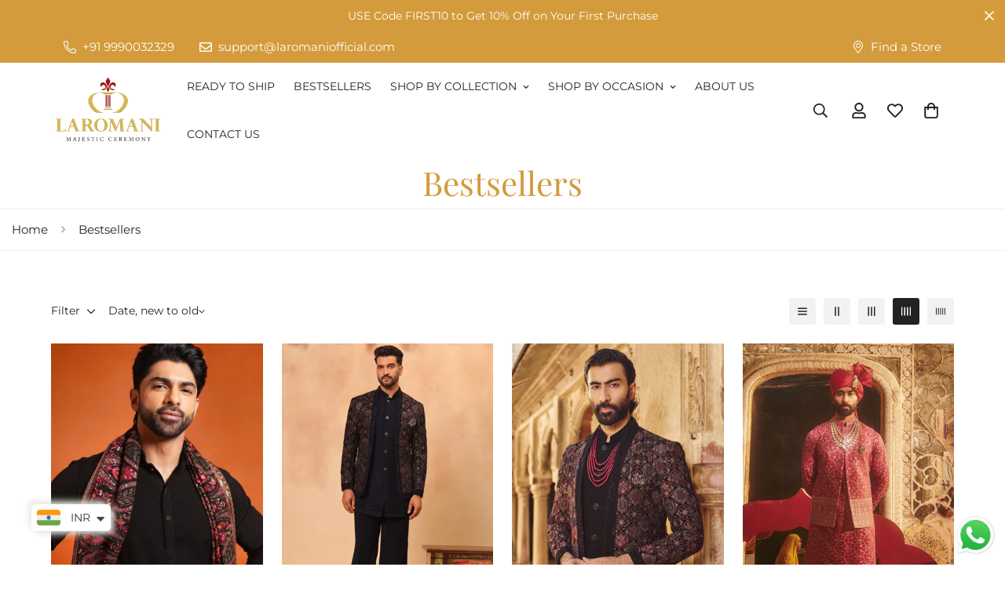

--- FILE ---
content_type: text/css
request_url: https://d1w3cluksnvflo.cloudfront.net/short-videos/index.css
body_size: 7716
content:
@font-face{font-family:Manrope;src:url(/fonts/Manrope/Manrope-Regular.woff2) format("woff2"),url(/fonts/Manrope/Manrope-Regular.woff) format("woff");font-weight:400;font-display:swap}@font-face{font-family:Manrope;src:url(/fonts/Manrope/Manrope-SemiBold.woff2) format("woff2"),url(/fonts/Manrope/Manrope-SemiBold.woff) format("woff");font-weight:600;font-display:swap}@font-face{font-family:Manrope;src:url(/fonts/Manrope/Manrope-Bold.woff2) format("woff2"),url(/fonts/Manrope/Manrope-Bold.woff) format("woff");font-weight:700;font-display:swap}.ins-shoppable-videos{height:auto!important;font-family:inherit;-webkit-font-smoothing:antialiased;-moz-osx-font-smoothing:grayscale}.ins-shoppable-videos div,.ins-shoppable-videos span,.ins-shoppable-videos applet,.ins-shoppable-videos object,.ins-shoppable-videos iframe,.ins-shoppable-videos h1,.ins-shoppable-videos h2,.ins-shoppable-videos h3,.ins-shoppable-videos h4,.ins-shoppable-videos h5,.ins-shoppable-videos h6,.ins-shoppable-videos p,.ins-shoppable-videos blockquote,.ins-shoppable-videos pre,.ins-shoppable-videos a,.ins-shoppable-videos abbr,.ins-shoppable-videos acronym,.ins-shoppable-videos address,.ins-shoppable-videos big,.ins-shoppable-videos cite,.ins-shoppable-videos code,.ins-shoppable-videos del,.ins-shoppable-videos dfn,.ins-shoppable-videos em,.ins-shoppable-videos img,.ins-shoppable-videos ins,.ins-shoppable-videos kbd,.ins-shoppable-videos q,.ins-shoppable-videos s,.ins-shoppable-videos samp,.ins-shoppable-videos small,.ins-shoppable-videos strike,.ins-shoppable-videos strong,.ins-shoppable-videos sub,.ins-shoppable-videos sup,.ins-shoppable-videos tt,.ins-shoppable-videos var,.ins-shoppable-videos b,.ins-shoppable-videos u,.ins-shoppable-videos i,.ins-shoppable-videos center,.ins-shoppable-videos dl,.ins-shoppable-videos dt,.ins-shoppable-videos dd,.ins-shoppable-videos ol,.ins-shoppable-videos ul,.ins-shoppable-videos li,.ins-shoppable-videos fieldset,.ins-shoppable-videos form,.ins-shoppable-videos label,.ins-shoppable-videos legend,.ins-shoppable-videos table,.ins-shoppable-videos caption,.ins-shoppable-videos tbody,.ins-shoppable-videos tfoot,.ins-shoppable-videos thead,.ins-shoppable-videos tr,.ins-shoppable-videos th,.ins-shoppable-videos td,.ins-shoppable-videos article,.ins-shoppable-videos aside,.ins-shoppable-videos canvas,.ins-shoppable-videos details,.ins-shoppable-videos embed,.ins-shoppable-videos figure,.ins-shoppable-videos figcaption,.ins-shoppable-videos footer,.ins-shoppable-videos header,.ins-shoppable-videos hgroup,.ins-shoppable-videos menu,.ins-shoppable-videos nav,.ins-shoppable-videos output,.ins-shoppable-videos ruby,.ins-shoppable-videos section,.ins-shoppable-videos summary,.ins-shoppable-videos time,.ins-shoppable-videos mark,.ins-shoppable-videos audio,.ins-shoppable-videos video{margin:0;padding:0;border:0;font-size:100%;font:inherit;line-height:1.5;vertical-align:baseline;box-sizing:border-box}.ins-shoppable-videos article,.ins-shoppable-videos aside,.ins-shoppable-videos details,.ins-shoppable-videos figcaption,.ins-shoppable-videos figure,.ins-shoppable-videos footer,.ins-shoppable-videos header,.ins-shoppable-videos hgroup,.ins-shoppable-videos menu,.ins-shoppable-videos nav,.ins-shoppable-videos section{display:block}.ins-shoppable-videos body{line-height:1}.ins-shoppable-videos ol,.ins-shoppable-videos ul{list-style:none}.ins-shoppable-videos blockquote,.ins-shoppable-videos q{quotes:none}.ins-shoppable-videos blockquote:before,.ins-shoppable-videos blockquote:after,.ins-shoppable-videos q:before,.ins-shoppable-videos q:after{content:"";content:none}.ins-shoppable-videos table{border-collapse:collapse;border-spacing:0}.ins-shoppable-videos [multiple],.ins-shoppable-videos [type=date],.ins-shoppable-videos [type=datetime-local],.ins-shoppable-videos [type=email],.ins-shoppable-videos [type=month],.ins-shoppable-videos [type=number],.ins-shoppable-videos [type=password],.ins-shoppable-videos [type=search],.ins-shoppable-videos [type=tel],.ins-shoppable-videos [type=text],.ins-shoppable-videos [type=time],.ins-shoppable-videos [type=url],.ins-shoppable-videos [type=week],.ins-shoppable-videos select,.ins-shoppable-videos textarea{-webkit-appearance:none;appearance:none;background-color:#fff;border-color:#6b7280;border-radius:0;border-width:1px;font-size:1rem;line-height:1.5rem;padding:.5rem .75rem}.ins-shoppable-videos input:focus{box-shadow:none}.ins-shoppable-videos .ins-shoppable-video-product-page-text{text-align:center;font-size:18px;font-style:normal;text-decoration:none;color:#000;margin-bottom:"10px"}.ins-shoppable-videos .ins-shoppable-video-feed{display:flex;padding:0 .25em;overflow-x:auto;-ms-overflow-style:none;scrollbar-width:none;max-width:100%}.ins-shoppable-videos .ins-shoppable-video-feed::-webkit-scrollbar{display:none}.ins-shoppable-videos .videos-preview{overflow:hidden;width:100%;position:relative}.ins-shoppable-videos .videos-preview:has(.ins-shoppable-video-card-with-frame){overflow:visible}.ins-shoppable-videos .ins-shoppable-video-powered-by-text{text-align:center;font-size:12px;font-style:normal;display:block;width:fit-content;margin-left:auto;margin-right:auto;text-decoration:none;color:#616161}.ins-shoppable-videos .ins-shoppable-video-feed-wrapper{position:relative;width:100%}.ins-shoppable-videos .ins-shoppable-video-feed-wrapper .ins-shoppable-video-carousel-title{text-align:center;font-size:30px}.ins-shoppable-videos .ins-shoppable-video-feed-wrapper .ins-shoppable-video-feed-nav-button{position:absolute;top:44%;transform:translateY(-50%);height:3em;width:3em;display:flex;align-items:center;justify-content:center;border:none;border-radius:50%;z-index:10;box-shadow:0 2px 4px #0000001a;background:#ffffff}.ins-shoppable-videos .ins-shoppable-video-feed-wrapper .ins-shoppable-video-feed-nav-button .ins-shoppable-video-feed-nav-button-icon{height:2em;width:2em;color:#000}.ins-shoppable-videos .ins-shoppable-video-feed-wrapper .ins-shoppable-video-feed-nav-button.ins-shoppable-video-feed-nav-next{right:10px;padding:0!important}.ins-shoppable-videos .ins-shoppable-video-feed-wrapper .ins-shoppable-video-feed-nav-button.ins-shoppable-video-feed-nav-next .ins-shoppable-video-feed-nav-button-icon{transform:rotate(-90deg)}.ins-shoppable-videos .ins-shoppable-video-feed-wrapper .ins-shoppable-video-feed-nav-button.ins-shoppable-video-feed-nav-prev{left:10px;padding:0!important}.ins-shoppable-videos .ins-shoppable-video-feed-wrapper .ins-shoppable-video-feed-nav-button.ins-shoppable-video-feed-nav-prev .ins-shoppable-video-feed-nav-button-icon{transform:rotate(90deg)}.ins-shoppable-videos .ins-svr-skeleton-feed{height:594px;display:flex;justify-content:center;column-gap:1em;padding:1.5em .25em;overflow-x:auto;-ms-overflow-style:none;scrollbar-width:none}.ins-shoppable-videos .ins-svr-skeleton-feed::-webkit-scrollbar{display:none}@media screen and (max-width: 600px){.ins-shoppable-videos .ins-svr-skeleton-feed{max-height:470px}}.ins-shoppable-videos .ins-svr-skeleton-feed .ins-svr-skeleton-feed-card{border-radius:.5em;overflow:hidden;min-width:16em;aspect-ratio:9/18;box-shadow:0 0 2px gray;display:flex;flex-direction:column;align-items:center}@media screen and (max-width: 600px){.ins-shoppable-videos .ins-svr-skeleton-feed .ins-svr-skeleton-feed-card{min-width:14em}}.ins-shoppable-videos .ins-svr-skeleton-feed .ins-svr-skeleton-feed-card .ins-svr-skeleton-feed-card-video{display:block!important;height:80%;width:16em;border-radius:.5em .5em 0 0;object-fit:cover;background:linear-gradient(-90deg,#efefef 0%,#fcfcfc 50%,#efefef 100%);background-size:400% 400%;animation:pulse 1.2s ease-in-out infinite}@media screen and (max-width: 600px){.ins-shoppable-videos .ins-svr-skeleton-feed .ins-svr-skeleton-feed-card .ins-svr-skeleton-feed-card-video{min-width:14em}}.ins-shoppable-videos .ins-svr-skeleton-feed .ins-svr-skeleton-feed-card .ins-svr-skeleton-feed-card-product{padding:0 1.5em .5em;margin-top:-2em;z-index:1;display:flex;align-items:center;justify-content:center;flex-direction:column;width:15em}.ins-shoppable-videos .ins-svr-skeleton-feed .ins-svr-skeleton-feed-card .ins-svr-skeleton-feed-card-product .ins-svr-skeleton-feed-card-product-image{display:block!important;width:4em;height:4em;background-size:cover;background-position:center;overflow:hidden;border-radius:.5em;background:linear-gradient(-90deg,#efefef 0%,#fcfcfc 50%,#efefef 100%);background-size:400% 400%;animation:pulse 1.2s ease-in-out infinite}.ins-shoppable-videos .ins-svr-skeleton-feed .ins-svr-skeleton-feed-card .ins-svr-skeleton-feed-card-product .ins-svr-skeleton-feed-card-product-name{display:block!important;font-weight:600;height:.875em;margin-top:.6875em;margin-bottom:.4375em;width:100%;background:linear-gradient(-90deg,#efefef 0%,#fcfcfc 50%,#efefef 100%);background-size:400% 400%;animation:pulse 1.2s ease-in-out infinite}.ins-shoppable-videos .ins-svr-skeleton-feed .ins-svr-skeleton-feed-card .ins-svr-skeleton-feed-card-product .ins-svr-skeleton-feed-card-product-price{display:block!important;height:1em;width:40%;margin-top:.5em;margin-bottom:.25em;background:linear-gradient(-90deg,#efefef 0%,#fcfcfc 50%,#efefef 100%);background-size:400% 400%;animation:pulse 1.2s ease-in-out infinite}.ins-shoppable-videos .ins-shoppable-video-card{flex-shrink:0;background-color:#fff}.ins-shoppable-videos .ins-shoppable-video-card .ins-shoppable-video-card-discount-badge{color:#fff;font-size:13px;font-weight:500;letter-spacing:.5px;padding:4px 9px;position:absolute;top:0;left:0;width:0;height:0;z-index:2;overflow:visible}.ins-shoppable-videos .ins-shoppable-video-card .ins-shoppable-video-card-discount-badge:before{z-index:-1;content:"";position:absolute;top:0;left:0;border-top:70px solid #ff0000;border-right:70px solid transparent}.ins-shoppable-videos .ins-shoppable-video-card .ins-shoppable-video-card-discount-badge .ins-discount-percentage{position:absolute!important;top:6px!important;left:9px!important;width:42px!important;color:#fff!important;font-size:14px!important;font-weight:700!important;line-height:1.2!important;text-align:left!important;z-index:3!important;pointer-events:none!important;white-space:nowrap!important;display:block!important;writing-mode:horizontal-tb!important;direction:ltr!important;word-break:normal!important;word-wrap:normal!important;overflow:hidden!important;text-overflow:ellipsis!important;margin:0!important;padding:0!important;box-sizing:border-box!important}.ins-shoppable-videos .ins-shoppable-video-card .ins-shoppable-video-card-discount-badge .ins-discount-off{position:absolute!important;top:22px!important;left:9px!important;width:42px!important;color:#fff!important;font-size:10px!important;font-weight:700!important;line-height:1.2!important;text-align:left!important;z-index:3!important;pointer-events:none!important;white-space:nowrap!important;display:block!important;writing-mode:horizontal-tb!important;direction:ltr!important;word-break:normal!important;word-wrap:normal!important;overflow:hidden!important;text-overflow:ellipsis!important;margin:0!important;padding:0!important;box-sizing:border-box!important}@media (min-width: 768px){.ins-shoppable-videos .ins-shoppable-video-card .ins-shoppable-video-card-discount-badge:before{border-top:80px solid #ff0000;border-right:80px solid transparent}.ins-shoppable-videos .ins-shoppable-video-card .ins-shoppable-video-card-discount-badge .ins-discount-percentage{top:8px!important;left:9px!important;width:52px!important;font-size:16px!important}.ins-shoppable-videos .ins-shoppable-video-card .ins-shoppable-video-card-discount-badge .ins-discount-off{top:28px!important;left:9px!important;width:52px!important;font-size:12px!important}.ins-shoppable-videos .ins-shoppable-video-card .ins-shoppable-video-card-discount-badge{padding:3px 10px;font-size:16px}}.ins-shoppable-videos .ins-shoppable-video-card.ins-shoppable-video-card-one{width:var(--card-video-size);position:relative;border-radius:.5em;overflow:hidden;box-shadow:0 2px 10px #0000001a;margin:.5em;aspect-ratio:9/18}@media screen and (max-width: 600px){.ins-shoppable-videos .ins-shoppable-video-card.ins-shoppable-video-card-one{width:14em}}.ins-shoppable-videos .ins-shoppable-video-card.ins-shoppable-video-card-one .ins-shoppable-video-card-preview-container{position:relative;width:100%;height:100%;background-color:inherit;overflow:hidden;padding:1em}.ins-shoppable-videos .ins-shoppable-video-card.ins-shoppable-video-card-one .ins-shoppable-video-card-thumbnail{position:absolute;width:87.5%;height:79.6%;background-size:cover;background-position:center;border-radius:.2em;display:block}.ins-shoppable-videos .ins-shoppable-video-card.ins-shoppable-video-card-one .ins-shoppable-video-card-loader-overlay{height:100%;background:rgba(0,0,0,.3);display:flex;align-items:center;justify-content:center}.ins-shoppable-videos .ins-shoppable-video-card.ins-shoppable-video-card-one .ins-shoppable-video-card-spinner{width:40px;height:40px;border:3px solid rgba(255,255,255,.3);border-radius:50%;border-top-color:#fff;animation:spin 1s ease-in-out infinite;display:block}.ins-shoppable-videos .ins-shoppable-video-card.ins-shoppable-video-card-one .ins-shoppable-video-card-preview{position:relative;width:100%;height:100%;object-fit:cover}.ins-shoppable-videos .ins-shoppable-video-card.ins-shoppable-video-card-one .ins-shoppable-video-card-preview{display:block!important;width:100%;height:85%;object-fit:cover;border-radius:0}.ins-shoppable-videos .ins-shoppable-video-card.ins-shoppable-video-card-one .ins-shoppable-video-card-product-info{position:absolute;bottom:0;left:0;right:0;padding:1em;display:flex;margin-left:10px;align-items:center}.ins-shoppable-videos .ins-shoppable-video-card.ins-shoppable-video-card-one .ins-shoppable-video-card-product-details{justify-content:flex-start;overflow:hidden;flex-grow:1}.ins-shoppable-videos .ins-shoppable-video-card.ins-shoppable-video-card-one .ins-shoppable-video-card-product-name{font-size:var(--card-product-title-size);font-weight:500;font-style:normal;margin:5px 0 0;white-space:nowrap;overflow:hidden;text-overflow:ellipsis;color:#545454;text-align:left}@media screen and (max-width: 600px){.ins-shoppable-videos .ins-shoppable-video-card.ins-shoppable-video-card-one .ins-shoppable-video-card-product-name{font-size:14px}}.ins-shoppable-videos .ins-shoppable-video-card.ins-shoppable-video-card-one .ins-shoppable-video-card-product-price{font-size:var(--card-product-price-size);color:#545454;font-weight:700;margin:.25em 0 0;line-height:normal}@media screen and (max-width: 600px){.ins-shoppable-videos .ins-shoppable-video-card.ins-shoppable-video-card-one .ins-shoppable-video-card-product-price{font-size:12px}}.ins-shoppable-videos .ins-shoppable-video-card.ins-shoppable-video-card-one .ins-shoppable-video-card-compare-price{font-size:var(--card-product-price-size);color:#54545466;font-weight:700;margin:.25em 0 0 .5em;line-height:normal;text-decoration:line-through}@media screen and (max-width: 600px){.ins-shoppable-videos .ins-shoppable-video-card.ins-shoppable-video-card-one .ins-shoppable-video-card-compare-price{font-size:12px}}.ins-shoppable-videos .ins-shoppable-video-card.ins-shoppable-video-card-one .ins-shoppable-video-card-product-image-container{background:#ffffff;width:var(--card-product-image-size);height:var(--card-product-image-size);margin-right:.5em;border-radius:.2em;overflow:hidden;flex-shrink:0;padding:.2em}@media screen and (max-width: 600px){.ins-shoppable-videos .ins-shoppable-video-card.ins-shoppable-video-card-one .ins-shoppable-video-card-product-image-container{width:60px;height:60px}}.ins-shoppable-videos .ins-shoppable-video-card.ins-shoppable-video-card-one .ins-shoppable-video-card-product-image{width:100%;height:100%;object-fit:cover}@media (max-width: 768px){.ins-shoppable-videos .ins-shoppable-video-card.ins-shoppable-video-card-one.ins-shoppable-video-card-one{width:192px;height:388px}.ins-shoppable-videos .ins-shoppable-video-card.ins-shoppable-video-card-one .ins-shoppable-video-card-preview-container{padding:.5em}.ins-shoppable-videos .ins-shoppable-video-card.ins-shoppable-video-card-one .ins-shoppable-video-card-preview{object-fit:fill;height:84%;position:relative;width:100%;display:block!important}.ins-shoppable-videos .ins-shoppable-video-card.ins-shoppable-video-card-one .ins-shoppable-video-card-product-info{left:-10px!important;bottom:-5px!important}}.ins-shoppable-videos .ins-shoppable-video-card.ins-shoppable-video-card-two{width:var(--card-video-size);position:relative;border-radius:.5em;overflow:hidden;box-shadow:0 2px 10px #0000001a;margin:.5em;aspect-ratio:9/18}@media screen and (max-width: 600px){.ins-shoppable-videos .ins-shoppable-video-card.ins-shoppable-video-card-two{width:14em}}.ins-shoppable-videos .ins-shoppable-video-card.ins-shoppable-video-card-two .ins-shoppable-video-card-preview-container{position:relative;width:100%;height:100%;padding:1em;background-color:inherit}.ins-shoppable-videos .ins-shoppable-video-card.ins-shoppable-video-card-two .ins-shoppable-video-card-thumbnail{position:absolute;width:87.5%;height:79.6%;background-size:cover;background-position:center;border-radius:.2em;display:block}.ins-shoppable-videos .ins-shoppable-video-card.ins-shoppable-video-card-two .ins-shoppable-video-card-loader-overlay{height:100%;background:rgba(0,0,0,.3);display:flex;align-items:center;justify-content:center}.ins-shoppable-videos .ins-shoppable-video-card.ins-shoppable-video-card-two .ins-shoppable-video-card-spinner{width:40px;height:40px;border:3px solid rgba(255,255,255,.3);border-radius:50%;border-top-color:#fff;animation:spin 1s ease-in-out infinite;display:block}.ins-shoppable-videos .ins-shoppable-video-card.ins-shoppable-video-card-two .ins-shoppable-video-card-preview{position:relative;width:100%;height:100%;object-fit:cover}.ins-shoppable-videos .ins-shoppable-video-card.ins-shoppable-video-card-two .ins-shoppable-video-card-preview{display:block!important;width:100%;height:85%;object-fit:cover;border-radius:0}.ins-shoppable-videos .ins-shoppable-video-card.ins-shoppable-video-card-two .ins-shoppable-video-card-product-info{position:absolute;bottom:0;left:0;right:0;background-color:#ffffffe6;padding:.5em 1em;display:flex;align-items:center}@media screen and (max-width: 600px){.ins-shoppable-videos .ins-shoppable-video-card.ins-shoppable-video-card-two .ins-shoppable-video-card-product-info{padding:.5em 1em}}.ins-shoppable-videos .ins-shoppable-video-card.ins-shoppable-video-card-two .ins-shoppable-video-card-product-image-container{width:var(--card-product-image-size);height:var(--card-product-image-size);margin-right:.5em;border-radius:.2em;overflow:hidden;flex-shrink:0;border:1px solid #eaeaea;padding:.2em}@media screen and (max-width: 600px){.ins-shoppable-videos .ins-shoppable-video-card.ins-shoppable-video-card-two .ins-shoppable-video-card-product-image-container{width:60px;height:60px}}.ins-shoppable-videos .ins-shoppable-video-card.ins-shoppable-video-card-two .ins-shoppable-video-card-product-image{width:100%;height:100%;object-fit:cover}.ins-shoppable-videos .ins-shoppable-video-card.ins-shoppable-video-card-two .ins-shoppable-video-card-product-details{justify-content:flex-start;overflow:hidden;flex-grow:1}.ins-shoppable-videos .ins-shoppable-video-card.ins-shoppable-video-card-two .ins-shoppable-video-card-product-name{font-size:14px;font-weight:500;font-style:normal;margin:0;white-space:nowrap;overflow:hidden;text-overflow:ellipsis;color:#545454}.ins-shoppable-videos .ins-shoppable-video-card.ins-shoppable-video-card-two .ins-shoppable-video-card-product-price{font-size:12px;color:#545454;font-weight:700;margin:.25em 0 0;line-height:normal}.ins-shoppable-videos .ins-shoppable-video-card.ins-shoppable-video-card-two .ins-shoppable-video-card-compare-price{font-size:12px;color:#54545466;font-weight:700;margin:.25em 0 0 .5em;line-height:normal;text-decoration:line-through}@media (max-width: 768px){.ins-shoppable-videos .ins-shoppable-video-card.ins-shoppable-video-card-two.ins-shoppable-video-card-two{width:178px;height:388px}.ins-shoppable-videos .ins-shoppable-video-card.ins-shoppable-video-card-two .ins-shoppable-video-card-preview-container{padding:.5em}.ins-shoppable-videos .ins-shoppable-video-card.ins-shoppable-video-card-two .ins-shoppable-video-card-preview{object-fit:fill;height:84%;width:100%;display:block!important}.ins-shoppable-videos .ins-shoppable-video-card.ins-shoppable-video-card-two .ins-shoppable-video-card-product-info{left:-10px!important;bottom:-5px!important}}.ins-shoppable-videos .ins-shoppable-video-card.ins-shoppable-video-card-three{width:var(--card-video-size);position:relative;overflow:hidden;margin:.5em;aspect-ratio:9/18}.ins-shoppable-videos .ins-shoppable-video-card.ins-shoppable-video-card-three .ins-shoppable-video-card-preview-container{position:relative;width:100%;height:100%;background-color:inherit;overflow:hidden;border-radius:.5em}.ins-shoppable-videos .ins-shoppable-video-card.ins-shoppable-video-card-three .ins-shoppable-video-card-thumbnail{position:absolute;width:100%;height:90%;background-size:cover;background-position:center;display:block;border-radius:.5em}.ins-shoppable-videos .ins-shoppable-video-card.ins-shoppable-video-card-three .ins-shoppable-video-card-loader-overlay{height:100%;background:rgba(0,0,0,.3);display:flex;align-items:center;justify-content:center;border-radius:.5em}.ins-shoppable-videos .ins-shoppable-video-card.ins-shoppable-video-card-three .ins-shoppable-video-card-spinner{width:40px;height:40px;border:3px solid rgba(255,255,255,.3);border-radius:50%;border-top-color:#fff;animation:spin 1s ease-in-out infinite;display:block}.ins-shoppable-videos .ins-shoppable-video-card.ins-shoppable-video-card-three .ins-shoppable-video-card-preview{position:relative;width:100%;height:100%;object-fit:cover}.ins-shoppable-videos .ins-shoppable-video-card.ins-shoppable-video-card-three .ins-shoppable-video-card-preview{display:block!important;width:100%;height:90%;object-fit:cover;border-radius:.5em}.ins-shoppable-videos .ins-shoppable-video-card.ins-shoppable-video-card-three .ins-shoppable-video-card-product-info{position:relative;bottom:45px;display:flex;flex-direction:column;align-items:flex-start}.ins-shoppable-videos .ins-shoppable-video-card.ins-shoppable-video-card-three .ins-shoppable-video-card-product-details{margin-left:.3em;width:100%;box-sizing:border-box;overflow:hidden}.ins-shoppable-videos .ins-shoppable-video-card.ins-shoppable-video-card-three .ins-shoppable-video-card-product-name{font-size:var(--card-product-title-size);font-weight:500;font-style:normal;margin:0;color:#545454;text-overflow:ellipsis;overflow:hidden;white-space:nowrap;width:15.5em}@media screen and (max-width: 600px){.ins-shoppable-videos .ins-shoppable-video-card.ins-shoppable-video-card-three .ins-shoppable-video-card-product-name{font-size:14px;width:13.5em}}.ins-shoppable-videos .ins-shoppable-video-card.ins-shoppable-video-card-three .ins-shoppable-video-card-product-price{font-size:var(--card-product-price-size);color:#545454;font-weight:700;margin:.25em 0 0;line-height:normal}@media screen and (max-width: 600px){.ins-shoppable-videos .ins-shoppable-video-card.ins-shoppable-video-card-three .ins-shoppable-video-card-product-price{font-size:12px}}.ins-shoppable-videos .ins-shoppable-video-card.ins-shoppable-video-card-three .ins-shoppable-video-card-compare-price{font-size:var(--card-product-price-size);color:#54545466;font-weight:700;margin:.25em 0 0 .5em;line-height:normal;text-decoration:line-through}@media screen and (max-width: 600px){.ins-shoppable-videos .ins-shoppable-video-card.ins-shoppable-video-card-three .ins-shoppable-video-card-compare-price{font-size:12px}}@media (max-width: 768px){.ins-shoppable-videos .ins-shoppable-video-card.ins-shoppable-video-card-three.ins-shoppable-video-card-three{width:178px!important;height:388px!important}.ins-shoppable-videos .ins-shoppable-video-card.ins-shoppable-video-card-three .ins-shoppable-video-card-preview{position:relative;width:100%;height:100%;object-fit:cover}.ins-shoppable-videos .ins-shoppable-video-card.ins-shoppable-video-card-three .ins-shoppable-video-card-preview{display:block!important;width:100%;height:90%;object-fit:cover;border-radius:.5em}.ins-shoppable-videos .ins-shoppable-video-card.ins-shoppable-video-card-three .ins-shoppable-video-card-product-info{bottom:39px!important}.ins-shoppable-videos .ins-shoppable-video-card.ins-shoppable-video-card-three .ins-shoppable-video-card-product-info .ins-shoppable-video-card-product-name{font-size:13px;width:13em}.ins-shoppable-videos .ins-shoppable-video-card.ins-shoppable-video-card-three .ins-shoppable-video-card-product-info .ins-shoppable-video-card-product-price{font-size:11px}.ins-shoppable-videos .ins-shoppable-video-card.ins-shoppable-video-card-three .ins-shoppable-video-card-add-to-cart{font-size:12px!important}}.ins-shoppable-videos .ins-shoppable-video-card.ins-shoppable-video-card-productless{width:var(--card-video-size);aspect-ratio:9/18;border-radius:.5em;overflow:hidden;box-shadow:0 2px 10px #0000001a;margin:.5em;height:510px}@media (max-width: 768px){.ins-shoppable-videos .ins-shoppable-video-card.ins-shoppable-video-card-productless.ins-shoppable-video-card-productless{width:178px!important;height:388px!important}}.ins-shoppable-videos .ins-shoppable-video-card.ins-shoppable-video-card-four{height:510px;position:relative;border-radius:.5em;overflow:hidden;box-shadow:0 2px 10px #0000001a;margin:.5em;padding:0!important;aspect-ratio:9/18}.ins-shoppable-videos .ins-shoppable-video-card.ins-shoppable-video-card-four .ins-product-details-variants-list{min-height:182px;min-width:144px;display:flex;flex-direction:column;gap:12px;padding-bottom:26px;max-height:190px;overflow-y:auto}.ins-shoppable-videos .ins-shoppable-video-card.ins-shoppable-video-card-four .ins-product-details-option-group{display:flex;flex-direction:column;gap:8px;margin-bottom:4px}.ins-shoppable-videos .ins-shoppable-video-card.ins-shoppable-video-card-four .ins-product-details-option-label{font-size:14px;font-weight:600;color:#333}.ins-shoppable-videos .ins-shoppable-video-card.ins-shoppable-video-card-four .ins-product-details-custom-dropdown{position:relative;width:100%}.ins-shoppable-videos .ins-shoppable-video-card.ins-shoppable-video-card-four .ins-product-details-dropdown-selected{width:100%;padding:8px 12px;border:1px solid #ddd;border-radius:4px;background:white;display:flex;justify-content:space-between;align-items:center;gap:8px;cursor:pointer;font-size:14px;color:#333}.ins-shoppable-videos .ins-shoppable-video-card.ins-shoppable-video-card-four .ins-product-details-dropdown-selected span{flex:1 1 auto;min-width:0}@media screen and (max-width: 600px){.ins-shoppable-videos .ins-shoppable-video-card.ins-shoppable-video-card-four .ins-product-details-dropdown-selected span{white-space:nowrap;overflow:hidden;text-overflow:ellipsis}}.ins-shoppable-videos .ins-shoppable-video-card.ins-shoppable-video-card-four .ins-product-details-dropdown-selected:hover{border-color:#999}.ins-shoppable-videos .ins-shoppable-video-card.ins-shoppable-video-card-four .ins-product-details-dropdown-chevron{width:16px;height:16px;transition:transform .2s ease;flex-shrink:0}.ins-shoppable-videos .ins-shoppable-video-card.ins-shoppable-video-card-four .ins-product-details-dropdown-chevron.rotate{transform:rotate(180deg)}.ins-shoppable-videos .ins-shoppable-video-card.ins-shoppable-video-card-four .ins-product-details-dropdown-options{position:absolute;top:100%;left:0;width:100%;background:white;border:1px solid #ddd;border-radius:4px;margin-top:4px;box-shadow:0 2px 4px #0000001a;z-index:999;max-height:200px;overflow-y:auto}.ins-shoppable-videos .ins-shoppable-video-card.ins-shoppable-video-card-four .ins-product-details-dropdown-option{padding:8px 12px;cursor:pointer;font-size:14px;color:#333}.ins-shoppable-videos .ins-shoppable-video-card.ins-shoppable-video-card-four .ins-product-details-dropdown-options::-webkit-scrollbar{width:3px}.ins-shoppable-videos .ins-shoppable-video-card.ins-shoppable-video-card-four .ins-product-details-dropdown-options::-webkit-scrollbar-thumb{background-color:#ccc;border-radius:3px}.ins-shoppable-videos .ins-shoppable-video-card.ins-shoppable-video-card-four .ins-product-details-dropdown-options::-webkit-scrollbar-thumb:hover{background-color:#999}.ins-shoppable-videos .ins-shoppable-video-card.ins-shoppable-video-card-four .ins-product-details-dropdown-option:hover{background:#f5f5f5}.ins-shoppable-videos .ins-shoppable-video-card.ins-shoppable-video-card-four .ins-product-details-dropdown-option.selected{background:#f0f0f0;font-weight:500}.ins-shoppable-videos .ins-shoppable-video-card.ins-shoppable-video-card-four .ins-shoppable-video-card-add-to-cart{position:absolute;bottom:10px;width:100%;padding:0;background:#000;color:#fff;border:none;font-size:14px;font-weight:700;cursor:pointer;text-transform:uppercase;letter-spacing:1px;margin-top:10px;margin-bottom:-10px;height:52px;display:flex;align-items:center;justify-content:center;text-align:center}.ins-shoppable-videos .ins-shoppable-video-card.ins-shoppable-video-card-four .ins-shoppable-video-card-add-to-cart:hover{background:#333}.ins-shoppable-videos .ins-shoppable-video-card.ins-shoppable-video-card-four .ins-shoppable-video-card-add-to-cart-with-variant{border-radius:0;position:absolute;bottom:10px;width:100%;background:#000;color:#fff;border:none;font-size:14px;font-weight:700;cursor:pointer;text-transform:uppercase;letter-spacing:1px;margin-top:10px;margin-bottom:-10px;display:flex;justify-content:space-between;align-items:center;padding:0;border-right:1px #fff solid;z-index:1;height:52px}.ins-shoppable-videos .ins-shoppable-video-card.ins-shoppable-video-card-four .ins-shoppable-video-variant-container{position:relative;width:100%}.ins-shoppable-videos .ins-shoppable-video-card.ins-shoppable-video-card-four .ins-shoppable-video-chevron-down{all:unset;stroke:currentColor;fill:none;stroke-width:2;width:20px;padding:16px 12px;transition:transform .3s ease;box-sizing:content-box!important;display:flex;align-items:center;justify-content:center;flex-shrink:0}.ins-shoppable-videos .ins-shoppable-video-card.ins-shoppable-video-card-four .ins-shoppable-video-card-add-to-cart-text-container{text-align:center;height:100%;border-right:1px #959595 solid;flex:1;padding:16px 0;display:flex;align-items:center;justify-content:center}.ins-shoppable-videos .ins-shoppable-video-card.ins-shoppable-video-card-four .ins-shoppable-video-card-add-to-cart-text-with-variant{margin:auto}.ins-shoppable-videos .ins-shoppable-video-card.ins-shoppable-video-card-four .ins-shoppable-video-variant-drawer{position:absolute;bottom:-250px;left:0;width:100%;border:1px solid #bfbfbf;height:250px;background:white;box-shadow:0 -2px 10px #0000001a;transition:all .3s ease;visibility:hidden;border-radius:6px 6px 0 0;padding:16px;color:#000;z-index:1;overflow-y:auto;-ms-overflow-style:none;scrollbar-width:none}.ins-shoppable-videos .ins-shoppable-video-card.ins-shoppable-video-card-four .ins-shoppable-video-variant-drawer::-webkit-scrollbar{display:none}.ins-shoppable-videos .ins-shoppable-video-card.ins-shoppable-video-card-four .ins-shoppable-video-variant-drawer.open{bottom:calc(100% + 50px);visibility:visible;pointer-events:auto}.ins-shoppable-videos .ins-shoppable-video-card.ins-shoppable-video-card-four .ins-shoppable-video-variant-title{font-size:15px;font-weight:700;margin-bottom:12px}.ins-shoppable-videos .ins-shoppable-video-card.ins-shoppable-video-card-four .ins-shoppable-video-chevron-down.rotate{transform:rotate(180deg)}.ins-shoppable-videos .ins-shoppable-video-card.ins-shoppable-video-card-four .ins-product-details-variants-item{border:1px solid lightgrey;background:transparent;border-radius:.25em;padding:.5em 2em;min-width:fit-content;color:#000;font-size:14px;cursor:pointer}.ins-shoppable-videos .ins-shoppable-video-card.ins-shoppable-video-card-four .ins-product-details-variants-item.ins-product-details-variants-item__active{border:1px solid black;background:black;color:#fff}.ins-shoppable-videos .ins-shoppable-video-card.ins-shoppable-video-card-four .ins-product-details-variants-list{display:flex;width:100%;margin-top:10px;scrollbar-width:0;gap:12px}.ins-shoppable-videos .ins-shoppable-video-card.ins-shoppable-video-card-four .ins-product-details-variants-list::-webkit-scrollbar{display:none}.ins-shoppable-videos .ins-shoppable-video-card.ins-shoppable-video-card-four .ins-shoppable-video-card-preview-container{position:relative;width:100%;height:100%;background-color:inherit;overflow:hidden}.ins-shoppable-videos .ins-shoppable-video-card.ins-shoppable-video-card-four .ins-shoppable-video-card-thumbnail{position:absolute;width:100%;height:73%;background-size:cover;background-position:center;border-radius:.2em;display:block}.ins-shoppable-videos .ins-shoppable-video-card.ins-shoppable-video-card-four .ins-shoppable-video-card-loader-overlay{height:100%;background:rgba(0,0,0,.3);display:flex;align-items:center;justify-content:center}.ins-shoppable-videos .ins-shoppable-video-card.ins-shoppable-video-card-four .ins-shoppable-video-card-spinner{width:40px;height:40px;border:3px solid rgba(255,255,255,.3);border-radius:50%;border-top-color:#fff;animation:spin 1s ease-in-out infinite;display:block}.ins-shoppable-videos .ins-shoppable-video-card.ins-shoppable-video-card-four .ins-shoppable-video-card-preview{position:relative;width:100%;height:100%;object-fit:cover}.ins-shoppable-videos .ins-shoppable-video-card.ins-shoppable-video-card-four .ins-shoppable-video-card-preview{display:block!important;border-radius:0;width:100%;height:73%;object-fit:cover}.ins-shoppable-videos .ins-shoppable-video-card.ins-shoppable-video-card-four .ins-shoppable-video-card-product-info{position:absolute;bottom:65px;left:0;right:0;display:flex;margin-left:10px;align-items:center}.ins-shoppable-videos .ins-shoppable-video-card.ins-shoppable-video-card-four .ins-shoppable-video-card-product-info .ins-shoppable-video-card-product-details{justify-content:flex-start;flex-grow:1}.ins-shoppable-videos .ins-shoppable-video-card.ins-shoppable-video-card-four .ins-shoppable-video-card-product-info .ins-shoppable-video-card-product-name{font-size:16px;font-weight:600;font-style:normal;margin:10px 0 0;white-space:nowrap;overflow:hidden;text-overflow:ellipsis;color:#000;max-width:230px;text-align:left}.ins-shoppable-videos .ins-shoppable-video-card.ins-shoppable-video-card-four .ins-shoppable-video-card-product-info .ins-shoppable-video-card-product-price{font-size:15px;color:#545454;font-weight:700;line-height:normal;margin:8px 0 -4px}.ins-shoppable-videos .ins-shoppable-video-card.ins-shoppable-video-card-four .ins-shoppable-video-card-product-info .ins-shoppable-video-card-product-price-cta{color:#fff!important}.ins-shoppable-videos .ins-shoppable-video-card.ins-shoppable-video-card-four .ins-shoppable-video-card-product-info .ins-shoppable-video-card-compare-price{font-size:14px;color:#54545466;font-weight:700;margin:8px 0 -4px .5em;line-height:normal;text-decoration:line-through}.ins-shoppable-videos .ins-shoppable-video-card.ins-shoppable-video-card-four .ins-shoppable-video-card-product-info .ins-shoppable-video-card-product-image-container{background:#ffffff;width:60px;height:60px;margin-right:.5em;border-radius:.5em;overflow:hidden;flex-shrink:0}.ins-shoppable-videos .ins-shoppable-video-card.ins-shoppable-video-card-four .ins-shoppable-video-card-product-info .ins-shoppable-video-card-product-image-container .ins-shoppable-video-card-product-image{width:100%;height:100%;object-fit:cover}@media (max-width: 768px){.ins-shoppable-videos .ins-shoppable-video-card.ins-shoppable-video-card-four .ins-shoppable-video-card-add-to-cart-with-variant{height:44px!important}.ins-shoppable-videos .ins-shoppable-video-card.ins-shoppable-video-card-four .ins-shoppable-video-card-add-to-cart-text-container{padding:0;display:flex;align-items:center;justify-content:center}.ins-shoppable-videos .ins-shoppable-video-card.ins-shoppable-video-card-four.ins-shoppable-video-card-four{width:178px!important;height:388px!important}.ins-shoppable-videos .ins-shoppable-video-card.ins-shoppable-video-card-four .ins-shoppable-video-card-preview{height:73%;position:relative;width:100%;display:block!important}.ins-shoppable-videos .ins-shoppable-video-card.ins-shoppable-video-card-four .ins-shoppable-video-card-product-info{bottom:49px!important}.ins-shoppable-videos .ins-shoppable-video-card.ins-shoppable-video-card-four .ins-shoppable-video-card-product-info .ins-shoppable-video-card-product-name{font-size:12px!important;margin:5px 0 0!important;max-width:164px!important;text-align:left!important}.ins-shoppable-videos .ins-shoppable-video-card.ins-shoppable-video-card-four .ins-shoppable-video-card-product-info .ins-shoppable-video-card-product-price{font-size:12px!important;margin:5px 0 0!important}.ins-shoppable-videos .ins-shoppable-video-card.ins-shoppable-video-card-four .ins-shoppable-video-card-product-info .ins-shoppable-video-card-compare-price{font-size:11px!important}.ins-shoppable-videos .ins-shoppable-video-card.ins-shoppable-video-card-four .ins-shoppable-video-card-add-to-cart,.ins-shoppable-videos .ins-shoppable-video-card.ins-shoppable-video-card-four .ins-shoppable-video-card-add-to-cart-with-variant{font-size:12px}.ins-shoppable-videos .ins-shoppable-video-card.ins-shoppable-video-card-four .ins-shoppable-video-card-add-to-cart{font-size:12px!important;height:44px!important;display:flex;align-items:center;justify-content:center}.ins-shoppable-videos .ins-shoppable-video-card.ins-shoppable-video-card-four .ins-shoppable-videos .ins-shoppable-video-card.ins-shoppable-video-card-four .ins-shoppable-video-chevron-down{all:unset;fill:none;stroke:currentColor;stroke-width:2;width:18px;padding:0 12px;display:flex;align-items:center;justify-content:center;box-sizing:content-box!important;flex-shrink:0}}.ins-shoppable-videos .ins-shoppable-video-card.ins-shoppable-video-card-four-with-frame{height:510px;position:relative;border-radius:.5em;box-shadow:0 2px 10px #0000001a;margin:1em;padding:0!important;aspect-ratio:9/18}@media (max-width: 768px){.ins-shoppable-videos .ins-shoppable-video-card.ins-shoppable-video-card-four-with-frame{margin:.8em}}.ins-shoppable-videos .ins-shoppable-video-card.ins-shoppable-video-card-four-with-frame.ins-shoppable-video-card-with-frame{overflow:visible}.ins-shoppable-videos .ins-shoppable-video-card.ins-shoppable-video-card-four-with-frame .ins-product-details-variants-list{min-height:182px;min-width:144px;display:flex;flex-direction:column;gap:12px;padding-bottom:26px;max-height:190px;overflow-y:auto}.ins-shoppable-videos .ins-shoppable-video-card.ins-shoppable-video-card-four-with-frame .ins-product-details-option-group{display:flex;flex-direction:column;gap:8px;margin-bottom:4px}.ins-shoppable-videos .ins-shoppable-video-card.ins-shoppable-video-card-four-with-frame .ins-product-details-option-label{font-size:14px;font-weight:600;color:#333}.ins-shoppable-videos .ins-shoppable-video-card.ins-shoppable-video-card-four-with-frame .ins-product-details-custom-dropdown{position:relative;width:100%}.ins-shoppable-videos .ins-shoppable-video-card.ins-shoppable-video-card-four-with-frame .ins-product-details-dropdown-selected{width:100%;padding:8px 12px;border:1px solid #ddd;border-radius:4px;background:white;display:flex;justify-content:space-between;align-items:center;gap:8px;cursor:pointer;font-size:14px;color:#333}.ins-shoppable-videos .ins-shoppable-video-card.ins-shoppable-video-card-four-with-frame .ins-product-details-dropdown-selected span{flex:1 1 auto;min-width:0}@media screen and (max-width: 600px){.ins-shoppable-videos .ins-shoppable-video-card.ins-shoppable-video-card-four-with-frame .ins-product-details-dropdown-selected span{white-space:nowrap;overflow:hidden;text-overflow:ellipsis}}.ins-shoppable-videos .ins-shoppable-video-card.ins-shoppable-video-card-four-with-frame .ins-product-details-dropdown-selected:hover{border-color:#999}.ins-shoppable-videos .ins-shoppable-video-card.ins-shoppable-video-card-four-with-frame .ins-product-details-dropdown-chevron{width:16px;height:16px;transition:transform .2s ease;flex-shrink:0}.ins-shoppable-videos .ins-shoppable-video-card.ins-shoppable-video-card-four-with-frame .ins-product-details-dropdown-chevron.rotate{transform:rotate(180deg)}.ins-shoppable-videos .ins-shoppable-video-card.ins-shoppable-video-card-four-with-frame .ins-product-details-dropdown-options{position:absolute;top:100%;left:0;width:100%;background:white;border:1px solid #ddd;border-radius:4px;margin-top:4px;box-shadow:0 2px 4px #0000001a;z-index:999;max-height:200px;overflow-y:auto}.ins-shoppable-videos .ins-shoppable-video-card.ins-shoppable-video-card-four-with-frame .ins-product-details-dropdown-option{padding:8px 12px;cursor:pointer;font-size:14px;color:#333}.ins-shoppable-videos .ins-shoppable-video-card.ins-shoppable-video-card-four-with-frame .ins-product-details-dropdown-options::-webkit-scrollbar{width:3px}.ins-shoppable-videos .ins-shoppable-video-card.ins-shoppable-video-card-four-with-frame .ins-product-details-dropdown-options::-webkit-scrollbar-thumb{background-color:#ccc;border-radius:3px}.ins-shoppable-videos .ins-shoppable-video-card.ins-shoppable-video-card-four-with-frame .ins-product-details-dropdown-options::-webkit-scrollbar-thumb:hover{background-color:#999}.ins-shoppable-videos .ins-shoppable-video-card.ins-shoppable-video-card-four-with-frame .ins-product-details-dropdown-option:hover{background:#f5f5f5}.ins-shoppable-videos .ins-shoppable-video-card.ins-shoppable-video-card-four-with-frame .ins-product-details-dropdown-option.selected{background:#f0f0f0;font-weight:500}.ins-shoppable-videos .ins-shoppable-video-card.ins-shoppable-video-card-four-with-frame .ins-shoppable-video-card-add-to-cart{position:absolute;bottom:10px;width:100%;padding:0;background:#000;color:#fff;border:none;font-size:14px;font-weight:700;cursor:pointer;text-transform:uppercase;letter-spacing:1px;margin-top:10px;margin-bottom:-10px;height:52px;display:flex;align-items:center;justify-content:center;text-align:center}.ins-shoppable-videos .ins-shoppable-video-card.ins-shoppable-video-card-four-with-frame .ins-shoppable-video-card-add-to-cart:hover{background:#333}.ins-shoppable-videos .ins-shoppable-video-card.ins-shoppable-video-card-four-with-frame .ins-shoppable-video-card-add-to-cart-with-variant{border-radius:0;position:absolute;bottom:10px;width:100%;background:#000;color:#fff;border:none;font-size:14px;font-weight:700;cursor:pointer;text-transform:uppercase;letter-spacing:1px;margin-top:10px;margin-bottom:-10px;display:flex;justify-content:space-between;align-items:center;padding:0;border-right:1px #fff solid;z-index:1;height:52px}.ins-shoppable-videos .ins-shoppable-video-card.ins-shoppable-video-card-four-with-frame .ins-shoppable-video-variant-container{position:relative;width:100%}.ins-shoppable-videos .ins-shoppable-video-card.ins-shoppable-video-card-four-with-frame .ins-shoppable-video-chevron-down{all:unset;stroke:currentColor;fill:none;stroke-width:2;width:20px;padding:16px 12px;transition:transform .3s ease;box-sizing:content-box!important;display:flex;align-items:center;justify-content:center;flex-shrink:0}.ins-shoppable-videos .ins-shoppable-video-card.ins-shoppable-video-card-four-with-frame .ins-shoppable-video-card-add-to-cart-text-container{text-align:center;height:100%;border-right:1px #959595 solid;flex:1;padding:16px 0;display:flex;align-items:center;justify-content:center}.ins-shoppable-videos .ins-shoppable-video-card.ins-shoppable-video-card-four-with-frame .ins-shoppable-video-card-add-to-cart-text-with-variant{margin:auto}.ins-shoppable-videos .ins-shoppable-video-card.ins-shoppable-video-card-four-with-frame .ins-shoppable-video-variant-drawer{position:absolute;bottom:-250px;left:0;width:100%;border:1px solid #bfbfbf;height:250px;background:white;box-shadow:0 -2px 10px #0000001a;transition:all .3s ease;visibility:hidden;border-radius:6px 6px 0 0;padding:16px;color:#000;z-index:1;overflow-y:auto;-ms-overflow-style:none;scrollbar-width:none}.ins-shoppable-videos .ins-shoppable-video-card.ins-shoppable-video-card-four-with-frame .ins-shoppable-video-variant-drawer::-webkit-scrollbar{display:none}.ins-shoppable-videos .ins-shoppable-video-card.ins-shoppable-video-card-four-with-frame .ins-shoppable-video-variant-drawer.open{bottom:calc(100% + 50px);visibility:visible;pointer-events:auto}.ins-shoppable-videos .ins-shoppable-video-card.ins-shoppable-video-card-four-with-frame .ins-shoppable-video-variant-title{font-size:15px;font-weight:700;margin-bottom:12px}.ins-shoppable-videos .ins-shoppable-video-card.ins-shoppable-video-card-four-with-frame .ins-shoppable-video-chevron-down.rotate{transform:rotate(180deg)}.ins-shoppable-videos .ins-shoppable-video-card.ins-shoppable-video-card-four-with-frame .ins-product-details-variants-item{border:1px solid lightgrey;background:transparent;border-radius:.25em;padding:.5em 2em;min-width:fit-content;color:#000;font-size:14px;cursor:pointer}.ins-shoppable-videos .ins-shoppable-video-card.ins-shoppable-video-card-four-with-frame .ins-product-details-variants-item.ins-product-details-variants-item__active{border:1px solid black;background:black;color:#fff}.ins-shoppable-videos .ins-shoppable-video-card.ins-shoppable-video-card-four-with-frame .ins-product-details-variants-list{display:flex;width:100%;margin-top:10px;scrollbar-width:0;gap:12px}.ins-shoppable-videos .ins-shoppable-video-card.ins-shoppable-video-card-four-with-frame .ins-product-details-variants-list::-webkit-scrollbar{display:none}.ins-shoppable-videos .ins-shoppable-video-card.ins-shoppable-video-card-four-with-frame .ins-shoppable-video-card-preview-container{position:relative;width:100%;height:100%;background-color:inherit;overflow:hidden}.ins-shoppable-videos .ins-shoppable-video-card.ins-shoppable-video-card-four-with-frame .ins-shoppable-video-card-thumbnail{position:absolute;width:100%;height:73%;background-size:cover;background-position:center;border-radius:.2em;display:block}.ins-shoppable-videos .ins-shoppable-video-card.ins-shoppable-video-card-four-with-frame .ins-shoppable-video-card-loader-overlay{height:100%;background:rgba(0,0,0,.3);display:flex;align-items:center;justify-content:center}.ins-shoppable-videos .ins-shoppable-video-card.ins-shoppable-video-card-four-with-frame .ins-shoppable-video-card-spinner{width:40px;height:40px;border:3px solid rgba(255,255,255,.3);border-radius:50%;border-top-color:#fff;animation:spin 1s ease-in-out infinite;display:block}.ins-shoppable-videos .ins-shoppable-video-card.ins-shoppable-video-card-four-with-frame .ins-shoppable-video-card-preview{position:relative;width:100%;height:100%;object-fit:cover}.ins-shoppable-videos .ins-shoppable-video-card.ins-shoppable-video-card-four-with-frame .ins-shoppable-video-card-preview{display:block!important;border-radius:0;width:100%;height:73%;object-fit:cover}.ins-shoppable-videos .ins-shoppable-video-card.ins-shoppable-video-card-four-with-frame .ins-shoppable-video-card-product-info{position:absolute;bottom:65px;left:0;right:0;display:flex;margin-left:10px;align-items:center}.ins-shoppable-videos .ins-shoppable-video-card.ins-shoppable-video-card-four-with-frame .ins-shoppable-video-card-product-info .ins-shoppable-video-card-product-details{justify-content:flex-start;flex-grow:1}.ins-shoppable-videos .ins-shoppable-video-card.ins-shoppable-video-card-four-with-frame .ins-shoppable-video-card-product-info .ins-shoppable-video-card-product-name{font-size:16px;font-weight:600;font-style:normal;white-space:nowrap;overflow:hidden;text-overflow:ellipsis;color:#000;margin:10px 0 0 5px;text-align:left;max-width:200px}.ins-shoppable-videos .ins-shoppable-video-card.ins-shoppable-video-card-four-with-frame .ins-shoppable-video-card-product-info .ins-shoppable-video-card-product-price{font-size:15px;color:#545454;font-weight:700;line-height:normal;margin:8px 0 -4px 5px}.ins-shoppable-videos .ins-shoppable-video-card.ins-shoppable-video-card-four-with-frame .ins-shoppable-video-card-product-info .ins-shoppable-video-card-compare-price{font-size:14px;color:#54545466;font-weight:700;margin:8px 0 -4px .5em;line-height:normal;text-decoration:line-through}.ins-shoppable-videos .ins-shoppable-video-card.ins-shoppable-video-card-four-with-frame .ins-shoppable-video-card-product-info .ins-shoppable-video-card-product-image-container{background:#ffffff;width:60px;height:60px;margin-left:5px;margin-right:.5em;border-radius:.5em;overflow:hidden;flex-shrink:0}.ins-shoppable-videos .ins-shoppable-video-card.ins-shoppable-video-card-four-with-frame .ins-shoppable-video-card-product-info .ins-shoppable-video-card-product-image-container .ins-shoppable-video-card-product-image{width:100%;height:100%;object-fit:cover}@media (max-width: 768px){.ins-shoppable-videos .ins-shoppable-video-card.ins-shoppable-video-card-four-with-frame .ins-shoppable-video-card-add-to-cart-with-variant{height:44px!important}.ins-shoppable-videos .ins-shoppable-video-card.ins-shoppable-video-card-four-with-frame .ins-shoppable-video-card-add-to-cart-text-container{padding:0;display:flex;align-items:center;justify-content:center}.ins-shoppable-videos .ins-shoppable-video-card.ins-shoppable-video-card-four-with-frame.ins-shoppable-video-card-four{width:178px!important;height:388px!important}.ins-shoppable-videos .ins-shoppable-video-card.ins-shoppable-video-card-four-with-frame .ins-shoppable-video-card-preview{height:71%;position:relative;width:100%;display:block!important}.ins-shoppable-videos .ins-shoppable-video-card.ins-shoppable-video-card-four-with-frame .ins-shoppable-video-card-product-image-container{margin-left:10px!important}.ins-shoppable-videos .ins-shoppable-video-card.ins-shoppable-video-card-four-with-frame .ins-shoppable-video-card-product-info{bottom:49px!important}.ins-shoppable-videos .ins-shoppable-video-card.ins-shoppable-video-card-four-with-frame .ins-shoppable-video-card-product-info .ins-shoppable-video-card-product-name{font-size:12px!important;max-width:164px!important;margin:5px 0 0 10px!important;text-align:left!important}.ins-shoppable-videos .ins-shoppable-video-card.ins-shoppable-video-card-four-with-frame .ins-shoppable-video-card-product-info .ins-shoppable-video-card-product-price{font-size:12px!important;margin:5px 0 0 10px!important}.ins-shoppable-videos .ins-shoppable-video-card.ins-shoppable-video-card-four-with-frame .ins-shoppable-video-card-product-info .ins-shoppable-video-card-compare-price{font-size:11px!important}.ins-shoppable-videos .ins-shoppable-video-card.ins-shoppable-video-card-four-with-frame .ins-shoppable-video-card-add-to-cart,.ins-shoppable-videos .ins-shoppable-video-card.ins-shoppable-video-card-four-with-frame .ins-shoppable-video-card-add-to-cart-with-variant{font-size:12px}.ins-shoppable-videos .ins-shoppable-video-card.ins-shoppable-video-card-four-with-frame .ins-shoppable-video-card-add-to-cart{font-size:12px!important;height:44px!important;display:flex;align-items:center;justify-content:center}.ins-shoppable-videos .ins-shoppable-video-card.ins-shoppable-video-card-four-with-frame .ins-shoppable-videos .ins-shoppable-video-card.ins-shoppable-video-card-four .ins-shoppable-video-chevron-down{all:unset;fill:none;stroke:currentColor;stroke-width:2;width:18px;padding:0 12px;display:flex;align-items:center;justify-content:center;box-sizing:content-box!important;flex-shrink:0}}.ins-shoppable-videos .ins-shoppable-video-card .ins-shoppable-video-card-with-frame{position:relative;height:100%;overflow:visible}.ins-shoppable-videos .ins-shoppable-video-card .ins-shoppable-video-card-with-frame .ins-shoppable-video-card-frame-overlay{position:absolute;top:-15px;left:-15px;width:calc(100% + 30px);height:calc(100% + 30px);pointer-events:none;z-index:1000}.ins-shoppable-videos .ins-shoppable-video-card .ins-shoppable-video-card-with-frame .ins-shoppable-video-card-frame-overlay .ins-shoppable-video-card-frame-desktop{display:block;width:100%;height:100%;object-fit:contain}@media (max-width: 768px){.ins-shoppable-videos .ins-shoppable-video-card .ins-shoppable-video-card-with-frame .ins-shoppable-video-card-frame-overlay .ins-shoppable-video-card-frame-desktop{display:none}}.ins-shoppable-videos .ins-shoppable-video-card .ins-shoppable-video-card-with-frame .ins-shoppable-video-card-frame-overlay .ins-shoppable-video-card-frame-mobile{display:none;width:100%;height:100%;object-fit:contain}@media (max-width: 768px){.ins-shoppable-videos .ins-shoppable-video-card .ins-shoppable-video-card-with-frame .ins-shoppable-video-card-frame-overlay .ins-shoppable-video-card-frame-mobile{display:block}}.ins-shoppable-videos .ins-shoppable-video-card.ins-shoppable-video-card-hfb{height:510px;position:relative;border-radius:.5em;overflow:hidden;box-shadow:0 2px 10px #0000001a;margin:.5em;padding:0!important;aspect-ratio:9/18}.ins-shoppable-videos .ins-shoppable-video-card.ins-shoppable-video-card-hfb .ins-shoppable-video-card-doctor-section{position:absolute;bottom:0;width:100%;padding:16px;background:white;color:#333;text-align:center;display:flex;flex-direction:column;justify-content:start;align-items:center;min-height:96px}.ins-shoppable-videos .ins-shoppable-video-card.ins-shoppable-video-card-hfb .ins-shoppable-video-card-add-to-cart{border-radius:0;position:absolute;bottom:-8px;width:100%;padding:16px 12px;background:#000;color:#fff;border:none;font-size:14px;font-weight:700;cursor:pointer;text-transform:uppercase;letter-spacing:1px;margin-top:10px;margin-bottom:-10px}.ins-shoppable-videos .ins-shoppable-video-card.ins-shoppable-video-card-hfb .ins-shoppable-video-card-doctor-name{font-size:14px;font-weight:800;margin:3px 0 0;color:#333;line-height:1.4;max-width:100%;display:-webkit-box;-webkit-box-orient:vertical;-webkit-line-clamp:3;overflow:hidden;text-overflow:ellipsis}.ins-shoppable-videos .ins-shoppable-video-card.ins-shoppable-video-card-hfb .ins-shoppable-video-card-doctor-credentials{font-size:12px;margin:4px 0 0;color:#666;font-weight:400;max-width:100%;display:-webkit-box;-webkit-box-orient:vertical;-webkit-line-clamp:2;overflow:hidden;text-overflow:ellipsis}.ins-shoppable-videos .ins-shoppable-video-card.ins-shoppable-video-card-hfb .ins-shoppable-video-card-preview-container{position:relative;width:100%;height:100%;background-color:inherit;overflow:hidden}.ins-shoppable-videos .ins-shoppable-video-card.ins-shoppable-video-card-hfb .ins-shoppable-video-card-thumbnail{position:absolute;width:100%;height:79%;background-size:cover;background-position:center;border-radius:.2em;display:block}.ins-shoppable-videos .ins-shoppable-video-card.ins-shoppable-video-card-hfb .ins-shoppable-video-card-loader-overlay{height:100%;background:rgba(0,0,0,.3);display:flex;align-items:center;justify-content:center}.ins-shoppable-videos .ins-shoppable-video-card.ins-shoppable-video-card-hfb .ins-shoppable-video-card-spinner{width:40px;height:40px;border:3px solid rgba(255,255,255,.3);border-radius:50%;border-top-color:#fff;animation:spin 1s ease-in-out infinite;display:block}.ins-shoppable-videos .ins-shoppable-video-card.ins-shoppable-video-card-hfb .ins-shoppable-video-card-preview{position:relative;width:100%;height:100%;object-fit:cover}.ins-shoppable-videos .ins-shoppable-video-card.ins-shoppable-video-card-hfb .ins-shoppable-video-card-preview{display:block!important;border-radius:0;width:100%;height:79%;object-fit:cover}.ins-shoppable-videos .ins-shoppable-video-card.ins-shoppable-video-card-hfb .ins-shoppable-video-card-product-info{z-index:99;position:absolute;bottom:90px;left:85px;right:0;display:flex;margin-left:10px;align-items:center}.ins-shoppable-videos .ins-shoppable-video-card.ins-shoppable-video-card-hfb .ins-shoppable-video-card-product-info .ins-shoppable-video-card-product-details{justify-content:flex-start;flex-grow:1}.ins-shoppable-videos .ins-shoppable-video-card.ins-shoppable-video-card-hfb .ins-shoppable-video-card-product-info .ins-shoppable-video-card-product-name{font-size:16px;font-weight:600;font-style:normal;margin:10px 0 0;white-space:nowrap;overflow:hidden;text-overflow:ellipsis;color:#000;max-width:230px}.ins-shoppable-videos .ins-shoppable-video-card.ins-shoppable-video-card-hfb .ins-shoppable-video-card-product-info .ins-shoppable-video-card-product-price{font-size:15px;color:#545454;font-weight:700;line-height:normal;margin:8px 0 -4px}.ins-shoppable-videos .ins-shoppable-video-card.ins-shoppable-video-card-hfb .ins-shoppable-video-card-product-info .ins-shoppable-video-card-product-image-container{background:#ffffff;width:60px;height:60px;margin-right:.5em;border-radius:.5em;overflow:hidden;flex-shrink:0}.ins-shoppable-videos .ins-shoppable-video-card.ins-shoppable-video-card-hfb .ins-shoppable-video-card-product-info .ins-shoppable-video-card-product-image-container .ins-shoppable-video-card-product-image{width:100%;height:100%;object-fit:cover}.ins-shoppable-videos .ins-shoppable-video-card.ins-shoppable-video-card-overlay-title{height:350px!important;width:250px!important;position:relative;overflow:hidden;margin:5px;aspect-ratio:9/13.5!important}@media screen and (max-width: 600px){.ins-shoppable-videos .ins-shoppable-video-card.ins-shoppable-video-card-overlay-title{width:14em}}.ins-shoppable-videos .ins-shoppable-video-card.ins-shoppable-video-card-overlay-title .ins-shoppable-video-card-preview-container{position:relative;width:100%;height:100%;background-color:inherit;overflow:hidden}.ins-shoppable-videos .ins-shoppable-video-card.ins-shoppable-video-card-overlay-title .ins-shoppable-video-card-thumbnail{position:absolute;width:100%;height:100%;background-size:cover;background-position:center;border-radius:.2em;display:block}.ins-shoppable-videos .ins-shoppable-video-card.ins-shoppable-video-card-overlay-title .ins-shoppable-video-card-loader-overlay{height:100%;background:rgba(0,0,0,.3);display:flex;align-items:center;justify-content:center}.ins-shoppable-videos .ins-shoppable-video-card.ins-shoppable-video-card-overlay-title .ins-shoppable-video-card-spinner{width:40px;height:40px;border:3px solid rgba(255,255,255,.3);border-radius:50%;border-top-color:#fff;animation:spin 1s ease-in-out infinite;display:block}.ins-shoppable-videos .ins-shoppable-video-card.ins-shoppable-video-card-overlay-title .ins-shoppable-video-card-preview{position:relative;width:100%;height:100%;object-fit:cover}.ins-shoppable-videos .ins-shoppable-video-card.ins-shoppable-video-card-overlay-title .ins-shoppable-video-card-preview{width:100%;height:100%;object-fit:cover;border-radius:5px}.ins-shoppable-videos .ins-shoppable-video-card.ins-shoppable-video-card-overlay-title .ins-shoppable-video-card-title-overlay{height:59px!important;position:absolute;border-radius:5px;bottom:0;left:0;right:0;display:flex;align-items:center;padding:10px;background:linear-gradient(0deg,rgb(0,0,0) 0%,rgba(0,0,0,.4) 63%,rgba(0,0,0,0) 86%)}.ins-shoppable-videos .ins-shoppable-video-card.ins-shoppable-video-card-overlay-title .ins-shoppable-video-card-title{color:#fff!important;font-size:14px!important;font-weight:600!important;margin:0;text-transform:none;letter-spacing:.5px;line-height:1.4;max-width:100%;white-space:normal;overflow-wrap:break-word;word-wrap:break-word;display:-webkit-box;-webkit-box-orient:vertical;-webkit-line-clamp:2;overflow:hidden;text-overflow:ellipsis}.ins-shoppable-videos .ins-shoppable-video-card .ins-shoppable-video-card-preview-container{position:relative;width:100%;height:100%;background-color:inherit;overflow:hidden}.ins-shoppable-videos .ins-shoppable-video-card .ins-shoppable-video-card-thumbnail{position:absolute;width:100%;height:100%;background-size:cover;background-position:center;border-radius:.2em;display:block}.ins-shoppable-videos .ins-shoppable-video-card .ins-shoppable-video-card-loader-overlay{height:100%;background:rgba(0,0,0,.3);display:flex;align-items:center;justify-content:center}.ins-shoppable-videos .ins-shoppable-video-card .ins-shoppable-video-card-spinner{width:40px;height:40px;border:3px solid rgba(255,255,255,.3);border-radius:50%;border-top-color:#fff;animation:spin 1s ease-in-out infinite;display:block}.ins-shoppable-videos .ins-shoppable-video-card .ins-shoppable-video-card-preview{position:relative;width:100%;height:100%;object-fit:cover}.ins-shoppable-videos .ins-shoppable-video-card .ins-shoppable-video-card-preview{display:block!important;width:100%;height:100%;object-fit:cover;border-radius:0}.ins-shoppable-videos .ins-reel-player-modal-content{position:relative;width:100%;height:100%}.ins-shoppable-videos .ins-reel-player-modal-thumbnail{position:absolute;top:0;left:0;width:100%;height:100%;background-size:cover;background-position:center;transition:opacity .3s ease;display:block}.ins-shoppable-videos .ins-reel-player-modal-loader{position:absolute;inset:0;display:flex;align-items:center;justify-content:center;background:rgba(0,0,0,.3)}.ins-shoppable-videos .ins-reel-player-modal-spinner{width:40px;height:40px;border:3px solid rgba(255,255,255,.3);border-radius:50%;border-top-color:#fff;animation:reel-spin 1s ease-in-out infinite;display:block}.ins-shoppable-videos .ins-reel-player-modal-overlay.ins-reel-player-modal-overlay__is-desktop{position:fixed;display:block;top:0;left:0;height:100%;width:100%;z-index:999;background:rgba(0,0,0,.4)}.ins-shoppable-videos .ins-reel-player-modal-overlay.ins-reel-player-modal-overlay__is-pip-active{height:max-content;width:max-content;bottom:1em;right:1em;position:fixed;background:transparent;top:unset;left:unset;z-index:999}.ins-shoppable-videos .ins-reel-player-modal.ins-reel-player-modal__is-mobile.ins-reel-player-modal__is-pip-inactive{position:fixed;top:0;left:0;z-index:900;width:100%;height:100%;touch-action:pan-y;user-select:none}.ins-shoppable-videos .ins-reel-player-modal.ins-reel-player-modal__single-view.ins-reel-player-modal__is-desktop:not(.ins-reel-player-modal__is-pip-active){position:absolute;left:50%;top:50%;transform:translate(-50%,-50%);width:auto;height:auto}.ins-shoppable-videos .ins-reel-player-modal.ins-reel-player-modal__single-view.ins-reel-player-modal__is-desktop.ins-reel-player-modal__is-pip-active{position:relative;transform:none}.ins-shoppable-videos .ins-reel-player-modal .ins-reel-player-content{position:relative;display:flex;align-items:center;width:fit-content}.ins-shoppable-videos .ins-reel-player-modal .ins-video-nav-arrow{position:absolute;top:50%;transform:translateY(-50%);background:rgba(255,255,255,.8);border:none;border-radius:50%;width:48px;height:48px;display:flex;align-items:center;justify-content:center;cursor:pointer;z-index:1113;transition:background-color .2s ease}.ins-shoppable-videos .ins-reel-player-modal .ins-video-nav-arrow:hover{background:rgba(255,255,255,.9)}.ins-shoppable-videos .ins-reel-player-modal .ins-video-nav-arrow svg{width:24px;height:24px;color:#000}.ins-shoppable-videos .ins-reel-player-modal .ins-video-nav-arrow.ins-video-nav-arrow-left{left:-80px}.ins-shoppable-videos .ins-reel-player-modal .ins-video-nav-arrow.ins-video-nav-arrow-right{right:-80px}.ins-shoppable-videos .ins-reel-player-modal .ins-video-nav-arrow .ins-story-left{transform:rotate(90deg)}.ins-shoppable-videos .ins-reel-player-modal .ins-video-nav-arrow .ins-story-right{transform:rotate(270deg)}.ins-shoppable-videos .ins-reel-player-modal-reel{position:absolute;top:0;bottom:0;transition:left ease-in .2s;transition-property:height,width,left,top,bottom,zoom;background:#000000;user-select:none;touch-action:pan-y}.ins-shoppable-videos .ins-reel-player-modal-reel *{user-select:none}.ins-shoppable-videos .ins-reel-player-modal-reel.ins-reel-player-modal-reel__is-desktop{border-radius:.5em;margin:auto}.ins-shoppable-videos .ins-reel-player-modal-reel.ins-reel-player-modal-reel__is-pip-active{display:none}.ins-shoppable-videos .ins-reel-player-modal-reel.ins-reel-player-modal-reel__is-active{height:100%;overflow:hidden;z-index:1200}.ins-shoppable-videos .ins-reel-player-modal-reel.ins-reel-player-modal-reel__is-active.ins-reel-player-modal-reel__is-pip-inactive.ins-reel-player-modal-reel__is-mobile{border-radius:0;left:0}.ins-shoppable-videos .ins-reel-player-modal-reel.ins-reel-player-modal-reel__is-active.ins-reel-player-modal-reel__is-desktop{left:50%;transform:translate(-50%)}.ins-shoppable-videos .ins-reel-player-modal-reel.ins-reel-player-modal-reel__is-active.ins-reel-player-modal-reel__single-view.ins-reel-player-modal-reel__is-active{position:relative;margin:0 auto;left:unset;transform:none}.ins-shoppable-videos .ins-reel-player-modal-reel.ins-reel-player-modal-reel__is-active.ins-reel-player-modal-reel__single-view.ins-reel-player-modal-reel__is-active.ins-reel-player-modal-reel__is-desktop:not(.ins-reel-player-modal-reel__is-pip-active){width:auto;height:100%}.ins-shoppable-videos .ins-reel-player-modal-reel.ins-reel-player-modal-reel__is-active.ins-reel-player-modal-reel__is-pip-active{display:block;width:9.6em!important;height:auto;aspect-ratio:9/16;left:0;position:relative;transform:none;border-radius:.5em}.ins-shoppable-videos .ins-reel-modal-player-controls-wrapper{position:absolute;display:flex;justify-content:space-between;align-items:center;top:0;left:0;right:0;padding:.5em;z-index:1112;width:100%}.ins-shoppable-videos .ins-reel-modal-player-speaker-button{padding:8px;margin:0;background:rgba(0,0,0,.5);border:none;box-shadow:none;cursor:pointer;display:flex;align-items:center;justify-content:center;border-radius:9999px;transition:background-color .2s ease}.ins-shoppable-videos .ins-reel-modal-player-speaker-button:hover{background:rgba(0,0,0,.7)}.ins-shoppable-videos .ins-reel-modal-player-speaker-button .ins-reel-modal-player-speaker-icon{height:1.25em;width:1.25em;color:#fff}.ins-shoppable-videos .ins-reel-modal-player-close-button{padding:8px;margin:0;background:#ffffff;z-index:2;border:none;box-shadow:none;cursor:pointer;display:flex;align-items:center;justify-content:center;border-radius:9999px;transition:background-color .2s ease}.ins-shoppable-videos .ins-reel-modal-player-close-button .ins-reel-modal-player-close-icon{height:1.25em;width:1.25em;color:#000}@media (max-width: 768px){.ins-shoppable-videos .ins-reel-modal-player-controls-wrapper{padding:1em}.ins-shoppable-videos .ins-reel-modal-player-speaker-button,.ins-shoppable-videos .ins-reel-modal-player-close-button{padding:10px}.ins-shoppable-videos .ins-reel-modal-player-speaker-button .ins-reel-modal-player-speaker-icon,.ins-shoppable-videos .ins-reel-modal-player-speaker-button .ins-reel-modal-player-close-icon,.ins-shoppable-videos .ins-reel-modal-player-close-button .ins-reel-modal-player-speaker-icon,.ins-shoppable-videos .ins-reel-modal-player-close-button .ins-reel-modal-player-close-icon{height:1.25em;width:1.25em}}.ins-shoppable-videos .ins-reel-player-modal-reel-video__in-view{position:relative;zoom:.75;height:100%;width:100%;display:inline-block;object-fit:cover;background-size:cover}.ins-shoppable-videos .ins-reel-player-modal-reel-video__in-view.ins-reel-player-modal-reel-video__is-desktop{border-radius:.5em;height:100%}.ins-shoppable-videos .ins-reel-player-modal-reel-progress-meter{position:absolute;bottom:0;left:0;width:100%;height:4px;background:rgba(255,255,255,.2)}.ins-shoppable-videos .ins-reel-player-modal-reel-progress-meter .ins-reel-player-modal-reel-progress-bar{position:absolute;display:block!important;top:0;left:0;height:4px;background:#ffffff;transition:width ease .1s}.ins-shoppable-videos .ins-reel-modal-player-pip-play-controls{position:absolute;bottom:1em;left:1em;background:transparent;border:none;padding:0;cursor:pointer}.ins-shoppable-videos .ins-reel-modal-player-pip-play-controls .ins-reel-modal-player-pause-icon,.ins-shoppable-videos .ins-reel-modal-player-pip-play-controls .ins-reel-modal-player-play-icon{height:1.5em;width:1.5em;color:#fff}.ins-shoppable-videos .ins-reel-modal-player-pip-top-controls{position:absolute;display:flex;justify-content:space-between;align-items:center;top:0;right:0;padding:.75em 1em;z-index:1112;width:100%}.ins-shoppable-videos .ins-reel-modal-player-pip-top-controls .ins-reel-modal-player-mute-button,.ins-shoppable-videos .ins-reel-modal-player-pip-top-controls .ins-reel-modal-player-pip-close-button{width:35px;height:35px;padding:0;margin:0;border:none;box-shadow:none;cursor:pointer;display:flex;background:transparent}.ins-shoppable-videos .ins-reel-modal-player-pip-top-controls .ins-reel-modal-player-speaker-icon,.ins-shoppable-videos .ins-reel-modal-player-pip-top-controls .ins-reel-modal-player-pip-close-button-icon,.ins-shoppable-videos .ins-reel-modal-player-pip-top-controls .ins-reel-modal-player-pause-icon,.ins-shoppable-videos .ins-reel-modal-player-pip-top-controls .ins-reel-modal-player-play-icon{height:1.25em;width:1.25em;color:#fff}.ins-shoppable-videos .ins-reel-modal-player-top-controls{position:absolute;display:flex;top:0;right:0;padding:.5em;z-index:1112;width:100%;justify-content:space-between}.ins-shoppable-videos .ins-reel-modal-player-top-controls .ins-reel-modal-player-mute-button{background:white;border-radius:50%;border:none;cursor:pointer}.ins-shoppable-videos .ins-reel-modal-player-top-controls .ins-reel-modal-player-speaker-icon{height:1.25em;width:1.25em;color:#000}.ins-shoppable-videos .ins-reel-modal-player-top-controls .ins-reel-modal-player-pip-close-button{background-color:transparent;border:none}.ins-shoppable-videos .ins-reel-modal-player-top-controls .ins-reel-modal-player-pause-icon,.ins-shoppable-videos .ins-reel-modal-player-top-controls .ins-reel-modal-player-play-icon{height:1.5em;width:1.5em;color:#fff}.ins-shoppable-videos .ins-reel-modal-player-close-button{margin:0;background:#ffffff;z-index:2;border:none;box-shadow:none;cursor:pointer;padding:.5em;display:flex;border-radius:9999px}.ins-shoppable-videos .ins-reel-modal-player-close-button:hover{background:rgba(255,255,255,.9)}.ins-shoppable-videos .ins-reel-modal-player-close-button .ins-reel-modal-player-close-icon{height:1.25em;color:#000;width:1.25em}.ins-shoppable-videos .ins-reel-player-product-panel{width:100%;position:absolute;bottom:0;left:0;padding:1em 2em}.ins-shoppable-videos .ins-reel-player-product-panel .ins-product-panel-item{display:flex}.ins-shoppable-videos .ins-reel-player-product-panel .ins-product-panel-item-thumbnail{display:inline-block;width:6em;height:6em;aspect-ratio:1/1;border-radius:.375em;background-size:cover;background-position:center center;overflow:hidden;position:relative}.ins-shoppable-videos .ins-reel-player-product-panel .ins-product-panel-item-details{margin-left:.5em;color:#fff}.ins-shoppable-videos .ins-reel-player-product-panel .ins-product-panel-item-title{font-weight:700;font-size:1em;text-overflow:ellipsis;overflow:hidden;white-space:nowrap;width:100%;color:#fff}.ins-shoppable-videos .ins-reel-player-product-panel .ins-product-panel-item-price{color:#fff}.ins-shoppable-videos .ins-reel-player-product-panel .ins-product-panel-item-strikeoff-price{text-decoration:line-through;margin-left:.25em}.ins-shoppable-videos .ins-reel-player-product-panel .ins-product-panel-item-discount-badge{background-color:#e53e3e;color:#fff;padding:2px 8px;border-radius:12px;font-size:12px;font-weight:600;margin-left:8px;display:inline-block;white-space:nowrap}.ins-shoppable-videos .ins-reel-player-product-panel .ins-product-panel-actions{display:flex;justify-items:center;margin-top:.5em}.ins-shoppable-videos .ins-reel-player-product-panel .ins-product-panel-action-shop-now-button{width:100%;margin-right:.5em;padding:.5em .75em;text-align:center;border:none;font-size:1.25em;border-radius:.25em;background:#845cf5;color:#fff}.ins-shoppable-videos .ins-reel-player-product-panel .ins-product-panel-action-cart-button{text-align:center;border:none;padding:.5em 1.25em;background:#ffffff;border-radius:.25em;color:#000}.ins-shoppable-videos .ins-reel-player-product-panel .ins-product-panel-action-cart-icon{height:1.5em;width:1.5em}.ins-shoppable-videos .ins-reel-player-product-panel-2{width:100%;position:absolute;bottom:calc(2em + env(safe-area-inset-bottom,0));left:0;overflow-x:auto;display:flex;-ms-overflow-style:none;scrollbar-width:none}.ins-shoppable-videos .ins-reel-player-product-panel-2::-webkit-scrollbar{display:none}.ins-shoppable-videos .ins-reel-player-product-panel-2 .ins-product-panel-item{width:300px;padding:4px;background:rgba(78,78,78,.7);min-width:340px;border-radius:8px;cursor:pointer;gap:12px}.ins-shoppable-videos .ins-reel-player-product-panel-2 .ins-product-panel-item:first-child{margin-left:calc((100% - 340px)/2)}.ins-shoppable-videos .ins-reel-player-product-panel-2 .ins-product-panel-item:last-child{margin-right:calc((100% - 340px)/4)}.ins-shoppable-videos .ins-reel-player-product-panel-2 .ins-product-panel-item+.ins-product-panel-item{margin-left:1em}.ins-shoppable-videos .ins-reel-player-product-panel-2 .ins-product-panel-item .ins-product-panel-item-thumbnail{display:inline-block;width:68px;height:68px;border-radius:4px;background-size:cover;background-position:center center;border:2px solid #ffffff;aspect-ratio:1/1;overflow:hidden;position:relative}.ins-shoppable-videos .ins-reel-player-product-panel-2 .ins-product-panel-item .ins-product-panel-item-thumbnail-img{position:absolute;top:0;left:0;width:100%;height:100%;object-fit:cover;object-position:center;display:block}.ins-shoppable-videos .ins-reel-player-product-panel-2 .ins-product-panel-item .ins-product-panel-item-details{flex:1;color:#fff;display:flex;flex-direction:column;gap:8px}.ins-shoppable-videos .ins-reel-player-product-panel-2 .ins-product-panel-item .ins-product-panel-item-title{font-weight:500;font-size:16px;text-overflow:ellipsis;overflow:hidden;white-space:nowrap;color:#fff;margin:0;max-width:220px}.ins-shoppable-videos .ins-reel-player-product-panel-2 .ins-product-panel-item .ins-product-panel-item-price{color:#fff;font-weight:500;font-size:14px;margin:0}.ins-shoppable-videos .ins-reel-player-product-panel-2 .ins-product-panel-item .ins-product-panel-item-buy-now{background:#ffffff;color:#000;padding:8px 16px;border-radius:4px;font-size:14px;font-weight:600;text-align:center;margin-top:10px;width:100%}.ins-shoppable-videos .ins-reel-player-product-panel-2 .ins-product-panel-item .ins-product-panel-item-strikeoff-price{text-decoration:line-through;margin-left:8px;font-weight:400;opacity:.8}.ins-shoppable-videos .ins-reel-player-product-panel-2 .ins-product-panel-item .ins-product-panel-item-discount-badge{background-color:#e53e3e;color:#fff;padding:2px 8px;border-radius:12px;font-size:12px;font-weight:600;margin-left:8px;display:inline-block;white-space:nowrap}.ins-shoppable-videos .ins-product-details-modal-overlay__show{position:fixed;display:block;top:0;left:0;z-index:1122;height:100%;width:100%;background-color:#0007;opacity:.5}.ins-shoppable-videos .ins-product-details-modal-overlay__show.ins-product-details-modal-overlay__is-desktop{position:absolute}.ins-shoppable-videos .ins-product-details-modal-overlay__hidden{display:none}.ins-shoppable-videos .ins-product-details-modal{position:fixed;width:100%;bottom:0;height:80%;left:0;background-color:#fff;border-radius:1.5em 1.5em 0 0;z-index:1200;transform:translate3d(0,100%,0);transition:all ease-in .5s}.ins-shoppable-videos .ins-product-details-modal.ins-product-details-modal__is-desktop{position:absolute}.ins-shoppable-videos .ins-product-details-container{overscroll-behavior:contain;touch-action:pan-y pinch-zoom}.ins-shoppable-videos .ins-product-details-modal__show{transform:translateY(0)}.ins-shoppable-videos .ins-product-details-modal__hidden{transform:translateY(100%)}.ins-shoppable-videos .ins-shoppable-video-card-thumbnail-img{position:absolute;top:0;left:0;width:100%;height:100%;object-fit:cover;object-position:center;display:block;border-radius:inherit}.ins-shoppable-videos .ins-product-details-modal-close-button__show{position:absolute;right:50%;display:flex;height:5em;width:5em;z-index:1;transform:translate(50%);flex-direction:column;justify-content:center;align-items:center;top:-5em}.ins-shoppable-videos .ins-product-details-modal-close-button__hidden{display:none}.ins-shoppable-videos .ins-product-details-section{position:absolute;width:100%;padding:0;height:100%}.ins-shoppable-videos .ins-product-details-section .ins-product-details-heading{width:100%;text-align:center;font-weight:700;color:#000;padding:1em 0}.ins-shoppable-videos .ins-product-details-section .ins-product-details-container{height:100%;overflow-y:auto;max-height:100%;color:#000;scrollbar-width:0}.ins-shoppable-videos .ins-product-details-section .ins-product-details-container::-webkit-scrollbar{display:none}.ins-shoppable-videos .ins-product-details-section .ins-product-details-header{z-index:1000;justify-content:flex-start;color:#000;padding:24px;background:#f1f1f1;border-radius:1.5em 1.5em 0 0;overflow-x:auto;display:flex;gap:20px;position:sticky;top:0}.ins-shoppable-videos .ins-product-details-section .ins-product-details-header::-webkit-scrollbar{display:none}.ins-shoppable-videos .ins-product-details-section .ins-product-details-info{padding:0 20px;margin-top:20px}.ins-shoppable-videos .ins-product-details-section .ins-product-details-image{display:inline-block;height:12em;aspect-ratio:1/1;border-radius:.375em;background-color:#f7f8f1;background-size:cover;background-repeat:no-repeat;background-position:center 30%}.ins-shoppable-videos .ins-product-details-section .ins-product-details-image:last-child{margin-right:calc((100% - 340px)/4)}.ins-shoppable-videos .ins-product-details-section .ins-product-details-name{font-size:20px;color:#4a4a4a;font-weight:600}.ins-shoppable-videos .ins-product-details-section .ins-product-details-price{color:#2e2b2b;font-size:15px}.ins-shoppable-videos .ins-product-details-section .ins-product-details-strikeoff-price{margin-left:.5em;text-decoration:line-through}.ins-shoppable-videos .ins-product-details-section .ins-product-details-discount-badge{background-color:#e53e3e;color:#fff;padding:2px 8px;border-radius:12px;font-size:12px;font-weight:600;margin-left:8px;display:inline-block;white-space:nowrap}.ins-shoppable-videos .ins-product-details-section .ins-product-details-description-heading{color:#000;font-weight:700;margin-top:1.5em}.ins-shoppable-videos .ins-product-details-section .ins-product-details-description-container{margin-top:1.5em;font-size:.85em;color:#4a4a4a;padding:0 20px 100px}.ins-shoppable-videos .ins-product-details-section .ins-product-details-description{color:#9a9a9a;font-size:.875em;margin-top:1em}.ins-shoppable-videos .ins-product-details-section .ins-product-details-buy-now-button{width:100%;background:#000000;color:#fff;padding:.75em 1.5em;border:none;cursor:pointer;text-align:center;position:relative;border-radius:4px}.ins-shoppable-videos .ins-product-details-section .ins-product-details-product-page-button{width:100%;background:#ffffff;color:#000;padding:.75em 1.5em;border:none;cursor:pointer;text-align:center;position:relative;border-radius:4px}.ins-shoppable-videos .ins-product-details-section .ins-product-details-buy-now-success-message{position:absolute;right:0;left:0;animation:buy-now-text 2s}.ins-shoppable-videos .ins-product-details-section .ins-product-details-checkout-button{width:100%;background:#ffffff;color:#000;border:1px solid #000000;margin:.5em 0;padding:.75em 1.5em;cursor:pointer;text-align:center}.ins-shoppable-videos .ins-product-details-section .ins-product-details-variants-list{display:flex;width:100%;overflow-x:auto;padding:0 20px;margin-top:10px;scrollbar-width:0}.ins-shoppable-videos .ins-product-details-section .ins-product-details-variants-list::-webkit-scrollbar{display:none}.ins-shoppable-videos .ins-product-details-section .ins-product-details-variants-item{border:1px solid lightgrey;background:transparent;border-radius:.25em;padding:.5em 1.2em;min-width:fit-content;color:#000;font-size:14px;cursor:pointer}.ins-shoppable-videos .ins-product-details-section .ins-product-details-variants-item+.ins-product-details-variants-item{margin-left:.5em}.ins-shoppable-videos .ins-product-details-section .ins-product-details-variants-item.ins-product-details-variants-item__active{border:1px solid black;background:black;color:#fff}.ins-shoppable-videos .ins-product-details-section .ins-product-details-variants-item.ins-product-details-variants-item__out-of-stock{text-decoration:line-through;opacity:.7;cursor:not-allowed}.ins-shoppable-videos .ins-product-details-section .ins-product-details-button-container{padding:20px;background-color:#f1f1f1;position:fixed;bottom:0;width:100%;display:flex;gap:10px}.ins-product-details-variants-button{-ms-overflow-style:none;scrollbar-width:none}.ins-product-details-variants-button::-webkit-scrollbar{display:none}.ins-reel-loading-overlay{position:fixed;top:0;left:0;width:100%;height:100%;background-color:#202020;backdrop-filter:blur(5px);-webkit-backdrop-filter:blur(5px);display:flex;justify-content:center;align-items:center;z-index:9999}.ins-product-details-spinner{animation:spin 1.5s linear infinite;transform-origin:center}@keyframes buy-now-text{0%{top:1em;opacity:1}to{top:-1em;opacity:0}}@-webkit-keyframes pulse{0%{background-position:0% 0%}to{background-position:-135% 0%}}@keyframes pulse{0%{background-position:0% 0%}to{background-position:-135% 0%}}@keyframes spin{to{transform:rotate(360deg)}}@keyframes reel-spin{to{transform:rotate(360deg)}}.ins-reel-play-button{position:absolute;top:50%;left:50%;transform:translate(-50%,-50%);background:rgba(0,0,0,.7);border:none;border-radius:50%;width:60px;height:60px;display:flex;align-items:center;justify-content:center;cursor:pointer;z-index:1000}.ins-reel-play-icon{width:30px;height:30px;fill:#fff}@keyframes l1{to{background-size:100%}}.ins-custom-cta-button{background:#ffffff;color:#000;padding:12px 16px;border-radius:4px;font-size:14px;font-weight:400;text-align:center;border:1px solid #d1d5db;cursor:pointer;transition:all .2s ease;min-width:250px;max-width:300px}.ins-custom-cta-button:hover{background:#f9fafb;border-color:#9ca3af}.ins-custom-cta-button:active{background:#f3f4f6}.ins-custom-cta-button .ins-custom-cta-text{display:block;overflow:hidden;text-overflow:ellipsis;white-space:nowrap;margin:0}.ins-product-panel-item-title,.ins-product-details-name,.ins-shoppable-video-card-product-name,.ins-pip-product-panel-item-title,.ins-pip-product-details-name{text-transform:capitalize}


--- FILE ---
content_type: text/javascript
request_url: https://cdn.shopify.com/s/files/1/0613/3337/3078/t/5/assets/loy_61333373078.js?v=1724433658&shop=laromani.myshopify.com
body_size: -97
content:
var time=parseInt(new Date().getTime());localStorage.setItem("ba_msg_active",time);try{const checkout=window.Shopify.checkout;if(checkout){const checkoutTime=new Date(checkout.created_at).getTime(),checkoutData={email:checkout.email,first_name:checkout.credit_card?.first_name||checkout.billing_address?.first_name||checkout.shipping_address?.first_name,customer_id:checkout.customer_id,created_at:checkoutTime,recorded_at:time};localStorage.setItem("rivo_recent_order",JSON.stringify(checkoutData));let orderTimestamps=JSON.parse(localStorage.getItem("rivo_order_timestamps"))||[];orderTimestamps.includes(checkoutTime)||(orderTimestamps.push(checkoutTime),localStorage.setItem("rivo_order_timestamps",JSON.stringify(orderTimestamps)))}}catch(e){console.log(e)}
//# sourceMappingURL=/s/files/1/0613/3337/3078/t/5/assets/loy_61333373078.js.map?shop=laromani.myshopify.com&v=1724433658


--- FILE ---
content_type: text/javascript
request_url: https://laromaniofficial.com/cdn/shop/t/16/assets/header.js?v=139348793745598728721764247582
body_size: 73
content:
class MHeader extends HTMLElement{constructor(){super(),this.selectors={headers:["header"],logos:[".m-logo"],topbar:".m-topbar",headerWrapper:".m-header__wrapper",topbarClose:".m-topbar__close"},this.domNodes=queryDomNodes(this.selectors,this),this.innerWidth=window.innerWidth,this.headerOffsetTop=this.domNodes.headerWrapper.offsetTop,this.headerHeight=this.domNodes.headerWrapper.offsetHeight,this.stickyHeader=this.dataset.sticky,this.classes={scrollUp:"scroll-up",scrollDown:"scroll-down",stuck:"stuck",always:"header-sticky-always",headerScrollUp:"header-scroll-up",headerScrollDown:"header-scroll-down"},this.init()}init(){this.transparentHeader=this.domNodes&&this.domNodes.headers[0]&&this.domNodes.headers[0].dataset.transparent==="true",this.initAddon(),this.handleSticky(),document.addEventListener("matchMobile",()=>this.handleSticky()),document.addEventListener("unmatchMobile",()=>this.handleSticky()),this.siteNav=new SiteNav(this),window.__sfHeader=this,window.addEventListener("resize",()=>{this.innerWidth=window.innerWidth})}initAddon(){this.megamenu=new Megamenu(this),Shopify.designMode&&(MinimogTheme=MinimogTheme||{},MinimogTheme&&MinimogTheme.Wishlist&&MinimogTheme.Wishlist.updateWishlistCount())}handleSticky(){let extraSpace=20;document.querySelectorAll(".shopify-section-group-header-group").forEach(section=>{!section.classList.contains("m-section-header")&&!section.classList.contains("m-section-scaling-logo")&&(extraSpace+=section.offsetHeight)});const topBar=document.querySelector(".m-topbar");topBar&&(extraSpace+=topBar.offsetHeight);let lastScroll=0;window.addEventListener("scroll",()=>{const currentScroll=window.scrollY;if(currentScroll<=extraSpace){this.classList.remove(this.classes.scrollUp,this.classes.stuck,this.classes.always),document.body.classList.remove(this.classes.headerScrollUp,this.classes.headerScrollDown);return}this.stickyHeader==="on_scroll_up"?this.classList.add(this.classes.stuck):this.stickyHeader==="always"&&this.classList.add(this.classes.always),currentScroll>this.headerHeight+extraSpace&&currentScroll>lastScroll&&!this.classList.contains(this.classes.scrollDown)?(this.classList.remove(this.classes.scrollUp),document.body.classList.remove(this.classes.headerScrollUp),this.classList.add(this.classes.scrollDown),document.body.classList.add(this.classes.headerScrollDown)):currentScroll<lastScroll&&this.classList.contains(this.classes.scrollDown)&&(this.classList.remove(this.classes.scrollDown),document.body.classList.remove(this.classes.headerScrollDown),this.classList.add(this.classes.scrollUp),document.body.classList.add(this.classes.headerScrollUp)),lastScroll=currentScroll})}}customElements.define("m-header",MHeader);
//# sourceMappingURL=/cdn/shop/t/16/assets/header.js.map?v=139348793745598728721764247582
